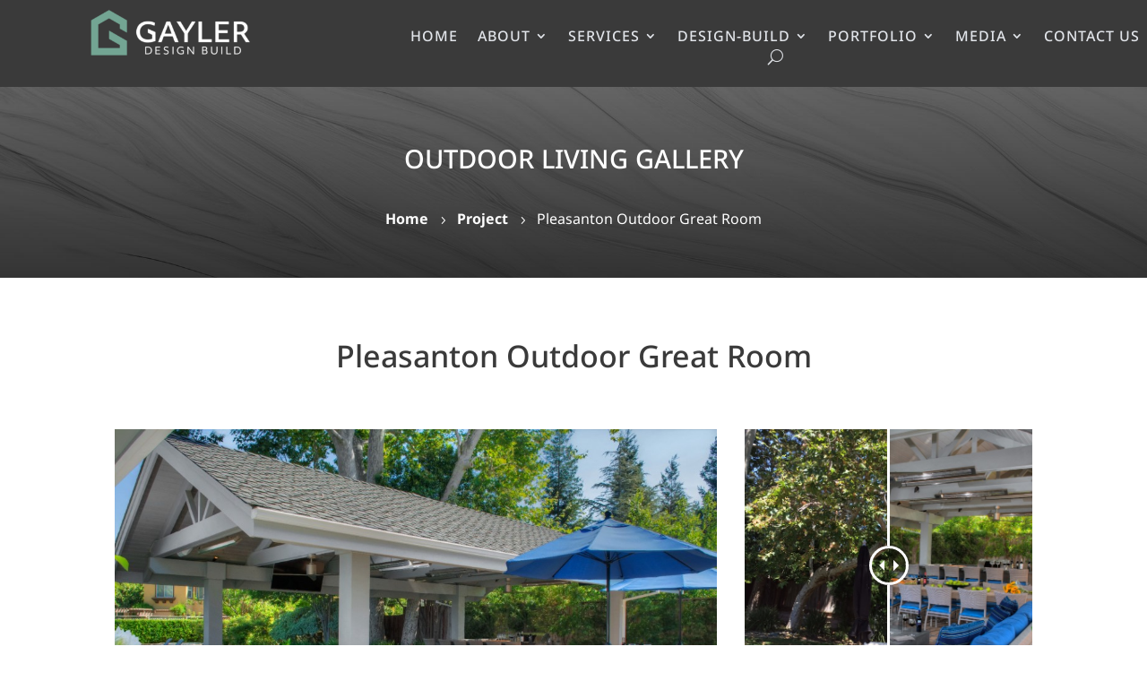

--- FILE ---
content_type: text/css; charset=UTF-8
request_url: https://gaylerdesignbuild.com/wp-content/plugins/divi-breadcrumbs-module-ultimate/styles/style.min.css?ver=3.0.4
body_size: -457
content:
.et_pb_dcsbcm_divi_breadcrumbs_module ol{padding:0 0 0 !important}li.et_fb_dcsbcm_divi_breadcrumbs_module{background-color:#7f3266 !important}li.et_fb_dcsbcm_divi_breadcrumbs_module:hover{background-color:#89366e !important}li.dcsbcm_divi_breadcrumb{display:inline-block}li.et_fb_dcsbcm_divi_breadcrumbs_module:before{color:#fff !important}li.et_fb_dcsbcm_divi_breadcrumbs_module span.et_module_title{color:#fff !important;white-space:initial !important}.dcbcm_custom_seperator_icon{font-family:ETmodules;content:attr(data-icon);vertical-align:middle}.dcbcm_none{display:none !important}

--- FILE ---
content_type: text/css; charset=UTF-8
request_url: https://gaylerdesignbuild.com/wp-content/et-cache/2532/et-core-unified-2532.min.css?ver=1769742836
body_size: 116
content:
#et-secondary-nav{float:left;padding-right:10px}#et-info{float:right}a{}#top-menu-nav{font-weight:500;text-transform:uppercase;line-height:1em}div .mfp-container{background:rgba(58,58,58,0.95)}.entry-content a{font-weight:bold}ul{margin-left:20px}@media only screen and (min-width:981px){.et_header_style_left #et_top_search{position:absolute!important;right:0px}.et_header_style_left #et-top-navigation{padding-right:40px!important}.et_header_style_centered #et_top_search{position:absolute!important;right:-20px;top:10px}.et_header_style_centered #et-top-navigation{padding-right:0px!important}}#marketsharpmFormDiv .submit{padding:10px}#marketsharpmFormDiv{font-size:12px}body .gform_wrapper .gform_footer input.button,body .gform_wrapper .gform_footer input[type=submit]{font-size:16px;font-family:'Noto Sans',Helvetica,Arial,Lucida,sans-serif;border-width:1px!important;border-color:#65897c;font-weight:bold;font-style:normal;text-transform:uppercase;text-decoration:none;letter-spacing:2px;color:#ffffff;padding-top:7px;padding-bottom:7px;padding-left:20px;padding-right:20px;border:1px solid rgba(114,114,114,0.4);border-radius:0px;-moz-border-radius:0px;-webkit-border-radius:0px;box-shadow:0 1px 0px rgba(114,114,114,0.3);-moz-box-shadow:0 1px 0px rgba(114,114,114,0.3);-webkit-box-shadow:0 1px 0px rgba(114,114,114,0.3);background-color:#9cb5aa}h2{margin-top:10px}.entry-content h3{color:#42745f;font-size:21px;font-weight:600}@media screen and (max-width:980px){.reverse{display:flex;flex-direction:column-reverse}}h2{text-transform:uppercase}h3{text-transform:none;font-weight:600}.et_pb_menu .et_pb_menu__search-input{color:#ffffff}.et_pb_menu .et_pb_menu__search-container{width:65%;right:0!important;left:auto!important;padding-left:20px!important}.et_mobile_menu{overflow:scroll!important;max-height:80vh}

--- FILE ---
content_type: text/css; charset=UTF-8
request_url: https://gaylerdesignbuild.com/wp-content/et-cache/2532/et-core-unified-tb-11473-tb-11773-deferred-2532.min.css?ver=1769742836
body_size: 321
content:
.et_pb_section_0_tb_footer.et_pb_section{padding-bottom:0px;background-color:#3A3A3A!important}.et_pb_row_0_tb_footer.et_pb_row{padding-bottom:50px!important;padding-bottom:50px}.et_pb_row_0_tb_footer,body #page-container .et-db #et-boc .et-l .et_pb_row_0_tb_footer.et_pb_row,body.et_pb_pagebuilder_layout.single #page-container #et-boc .et-l .et_pb_row_0_tb_footer.et_pb_row,body.et_pb_pagebuilder_layout.single.et_full_width_portfolio_page #page-container #et-boc .et-l .et_pb_row_0_tb_footer.et_pb_row{width:90%;max-width:1440px}.et_pb_image_0_tb_footer{max-width:64%;text-align:left;margin-left:0}.et_pb_text_0_tb_footer{font-family:'Noto Sans',Helvetica,Arial,Lucida,sans-serif;font-weight:300;letter-spacing:1px}.et_pb_text_0_tb_footer.et_pb_text a,.et_pb_text_2_tb_footer.et_pb_text a,.et_pb_text_3_tb_footer.et_pb_text a{color:#B8D1D2!important}.et_pb_text_0_tb_footer a{font-family:'Noto Sans',Helvetica,Arial,Lucida,sans-serif;font-weight:500}.et_pb_text_1_tb_footer{font-family:'Noto Sans',Helvetica,Arial,Lucida,sans-serif;font-weight:300}.et_pb_text_1_tb_footer h2,.et_pb_text_2_tb_footer h2,.et_pb_text_3_tb_footer h2{font-family:'Noto Sans',Helvetica,Arial,Lucida,sans-serif;text-transform:uppercase;font-size:18px;letter-spacing:1px}.et_pb_button_0_tb_footer,.et_pb_button_0_tb_footer:after{transition:all 300ms ease 0ms}.et_pb_text_2_tb_footer.et_pb_text,.et_pb_text_3_tb_footer.et_pb_text{color:#FFFFFF!important}.et_pb_text_2_tb_footer a,.et_pb_text_3_tb_footer a{font-family:'Noto Sans',Helvetica,Arial,Lucida,sans-serif;font-weight:500;letter-spacing:1px}.et_pb_text_2_tb_footer h1,.et_pb_text_3_tb_footer h1{font-family:'Noto Sans',Helvetica,Arial,Lucida,sans-serif;text-transform:uppercase}.et_pb_text_3_tb_footer{padding-bottom:0px!important;margin-bottom:10px!important}.et_pb_section_1_tb_footer.et_pb_section{padding-top:0px;padding-bottom:0px;margin-top:0px;margin-bottom:0px}.et_pb_row_1_tb_footer{background-color:#64877B}.et_pb_row_1_tb_footer.et_pb_row{padding-top:0px!important;padding-bottom:0px!important;margin-top:0px!important;margin-bottom:0px!important;padding-top:0px;padding-bottom:0px}.et_pb_row_1_tb_footer,body #page-container .et-db #et-boc .et-l .et_pb_row_1_tb_footer.et_pb_row,body.et_pb_pagebuilder_layout.single #page-container #et-boc .et-l .et_pb_row_1_tb_footer.et_pb_row,body.et_pb_pagebuilder_layout.single.et_full_width_portfolio_page #page-container #et-boc .et-l .et_pb_row_1_tb_footer.et_pb_row{width:100%;max-width:100%}.et_pb_text_4_tb_footer{font-size:14px;padding-top:10px!important;padding-bottom:10px!important;width:100%;max-width:100%}.et_pb_text_4_tb_footer.et_pb_text a{color:#ffffff!important}.et_pb_text_4_tb_footer a{font-weight:700}.et_pb_social_media_follow_network_0_tb_footer a.icon,.et_pb_social_media_follow_network_1_tb_footer a.icon,.et_pb_social_media_follow_network_2_tb_footer a.icon,.et_pb_social_media_follow_network_3_tb_footer a.icon,.et_pb_social_media_follow_network_4_tb_footer a.icon,.et_pb_social_media_follow_network_5_tb_footer a.icon,.et_pb_social_media_follow_network_6_tb_footer a.icon,.et_pb_social_media_follow_network_7_tb_footer a.icon,.et_pb_social_media_follow_network_8_tb_footer a.icon{background-color:#65897C!important}@media only screen and (max-width:980px){.et_pb_image_0_tb_footer .et_pb_image_wrap img{width:auto}}@media only screen and (max-width:767px){.et_pb_image_0_tb_footer .et_pb_image_wrap img{width:auto}}.et_pb_fullwidth_code_0{background-color:#3A3A3A}.et_pb_section_4,.et_pb_section_5{border-color:RGBA(255,255,255,0) #6667AB #6667AB #6667AB}.et_pb_section_5.et_pb_section{background-color:#3A3A3A!important}.et_pb_text_4.et_pb_text a,.et_pb_text_5.et_pb_text a{color:#FFFFFF!important}.et_pb_text_4 a,.et_pb_text_5 a{font-weight:800}.et_pb_text_4{margin-bottom:10px!important}.et_pb_text_5{font-size:18px}body #page-container .et_pb_section .et_pb_button_0{color:#FFFFFF!important}.et_pb_button_0,.et_pb_button_0:after{transition:all 300ms ease 0ms}.et_pb_section_7.et_pb_section{background-color:#666666!important}.et_pb_row_8.et_pb_row{padding-top:0px!important;padding-right:2%!important;padding-bottom:0px!important;padding-left:2%!important;padding-top:0px;padding-right:2%;padding-bottom:0px;padding-left:2%}.et_pb_row_8,body #page-container .et-db #et-boc .et-l .et_pb_row_8.et_pb_row,body.et_pb_pagebuilder_layout.single #page-container #et-boc .et-l .et_pb_row_8.et_pb_row,body.et_pb_pagebuilder_layout.single.et_full_width_portfolio_page #page-container #et-boc .et-l .et_pb_row_8.et_pb_row{width:100%;max-width:100%}.et_pb_text_6{padding-bottom:22px!important}.et_pb_portfolio_0 .et_pb_portfolio_item h2,.et_pb_portfolio_0 .et_pb_portfolio_item h2 a,.et_pb_portfolio_0 .et_pb_portfolio_item h1.et_pb_module_header,.et_pb_portfolio_0 .et_pb_portfolio_item h1.et_pb_module_header a,.et_pb_portfolio_0 .et_pb_portfolio_item h3.et_pb_module_header,.et_pb_portfolio_0 .et_pb_portfolio_item h3.et_pb_module_header a,.et_pb_portfolio_0 .et_pb_portfolio_item h4.et_pb_module_header,.et_pb_portfolio_0 .et_pb_portfolio_item h4.et_pb_module_header a,.et_pb_portfolio_0 .et_pb_portfolio_item h5.et_pb_module_header,.et_pb_portfolio_0 .et_pb_portfolio_item h5.et_pb_module_header a,.et_pb_portfolio_0 .et_pb_portfolio_item h6.et_pb_module_header,.et_pb_portfolio_0 .et_pb_portfolio_item h6.et_pb_module_header a{font-family:'Noto Sans',Helvetica,Arial,Lucida,sans-serif!important;text-align:center!important}.et_pb_portfolio_0 .et_pb_portfolio_item{background-color:#FFFFFF;border-width:8px;border-color:#FFFFFF}.et_pb_portfolio_0 .et_overlay:before{color:#ffffff!important;font-family:ETmodules!important;font-weight:400!important}.et_pb_portfolio_0 .et_overlay{background-color:rgba(58,58,58,0.5);border-color:rgba(58,58,58,0.5)}@media only screen and (max-width:980px){.et_pb_section_4,.et_pb_section_5{border-top-color:RGBA(255,255,255,0)}body #page-container .et_pb_section .et_pb_button_0:after{display:inline-block;opacity:0}body #page-container .et_pb_section .et_pb_button_0:hover:after{opacity:1}}@media only screen and (max-width:767px){.et_pb_section_4,.et_pb_section_5{border-top-color:RGBA(255,255,255,0)}body #page-container .et_pb_section .et_pb_button_0:after{display:inline-block;opacity:0}body #page-container .et_pb_section .et_pb_button_0:hover:after{opacity:1}}